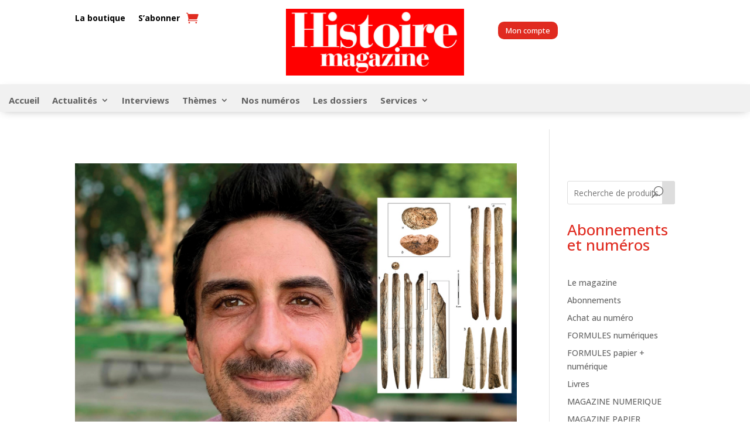

--- FILE ---
content_type: text/css
request_url: https://histoiremagazine.fr/wp-content/plugins/wp-product-gallery-lite/css/jquery.bxslider.css?ver=1.1.4
body_size: 1001
content:
/**
 * BxSlider v4.1.2 - Fully loaded, responsive content slider
 * http://bxslider.com
 *
 * Written by: Steven Wanderski, 2014
 * http://stevenwanderski.com
 * (while drinking Belgian ales and listening to jazz)
 *
 * CEO and founder of bxCreative, LTD
 * http://bxcreative.com
 */


/** RESET AND LAYOUT
===================================*/
.bx-wrapper img {
    max-width: 100%;
    display: inline-block;
}
.bx-wrapper {
    position: relative;
    margin: 0 auto 60px;
    padding: 0;
    *zoom: 1;
}



/** THEME
===================================*/

.bx-wrapper .bx-viewport {
    -moz-box-shadow: 0 0 5px #ccc;
    -webkit-box-shadow: 0 0 5px #ccc;
    /*box-shadow: 0 0 5px #ccc;
    border:  5px solid #fff;
    left: -5px;*/
    background: #fff;

    /*fix other elements on the page moving (on Chrome)*/
    -webkit-transform: translatez(0);
    -moz-transform: translatez(0);
    -ms-transform: translatez(0);
    -o-transform: translatez(0);
    transform: translatez(0);
}

.bx-wrapper .bx-pager,
.bx-wrapper .bx-controls-auto {
    position: absolute;
    bottom: -30px;
    width: 100%;
}

/* LOADER */

.bx-wrapper .bx-loading  {
    min-height: 50px;
    height: 100%;
    width: 100%;
    position: absolute;
    top: 0;
    left: 0;
    z-index: 2000;
}

.bx-wrapper .bx-pager {
    text-align: center;
    font-size: 0em;
    font-family: Arial;
    font-weight: bold;
    color: #666;
    padding-top: 20px;
}

.bx-wrapper .bx-pager .bx-pager-item,
.bx-wrapper .bx-controls-auto .bx-controls-auto-item {
    display: inline-block;
    *zoom: 1;
    *display: inline;
}

.bx-wrapper .bx-pager.bx-default-pager a {
    background: #666;
    text-indent: -9999px;
    display: block;
    width: 10px;
    height: 10px;
    margin: 0 5px;
    outline: 0;
    -moz-border-radius: 5px;
    -webkit-border-radius: 5px;
    border-radius: 5px;
}

.bx-wrapper .bx-pager.bx-default-pager a:hover,
.bx-wrapper .bx-pager.bx-default-pager a.active {
    background: #000;
}

/* DIRECTION CONTROLS (NEXT / PREV) */

.bx-wrapper .bx-prev {
    left: 10px;
}

.bx-wrapper .bx-next {
    right: 10px;
}

.bx-wrapper .bx-prev:hover {
    background-position: 0 0;
}

.bx-wrapper .bx-next:hover {
    background-position: -43px 0;
}

.bx-wrapper .bx-controls-direction a {
    position: absolute;
    top: 50%;
    margin-top: -16px;
    outline: 0;
    width: 32px;
    height: 32px;
    text-indent: -9999px;
    z-index: 9999;
}

.bx-wrapper .bx-controls-direction a.disabled {
    display: none;
}

/* AUTO CONTROLS (START / STOP) */

.bx-wrapper .bx-controls-auto {
    text-align: center;
}

.bx-wrapper .bx-controls-auto .bx-start {
    display: block;
    text-indent: -9999px;
    width: 10px;
    height: 11px;
    outline: 0;
    margin: 0 3px;
}

.bx-wrapper .bx-controls-auto .bx-start:hover,
.bx-wrapper .bx-controls-auto .bx-start.active {
    background-position: -86px 0;
}

.bx-wrapper .bx-controls-auto .bx-stop {
    display: block;
    text-indent: -9999px;
    width: 9px;
    height: 11px;
    outline: 0;
    margin: 0 3px;
}

.bx-wrapper .bx-controls-auto .bx-stop:hover,
.bx-wrapper .bx-controls-auto .bx-stop.active {
    background-position: -86px -33px;
}

/* PAGER WITH AUTO-CONTROLS HYBRID LAYOUT */

.bx-wrapper .bx-controls.bx-has-controls-auto.bx-has-pager .bx-pager {
    text-align: left;
    width: 80%;
}

.bx-wrapper .bx-controls.bx-has-controls-auto.bx-has-pager .bx-controls-auto {
    right: 0;
    width: 35px;
}

/* IMAGE CAPTIONS */

.bx-wrapper .bx-caption {
    position: absolute;
    bottom: 0;
    left: 0;
    background: #666\9;
    background: rgba(80, 80, 80, 0.75);
    width: 100%;
}

.bx-wrapper .bx-caption span {
    color: #fff;
    font-family: Arial;
    display: block;
    font-size: .85em;
    padding: 10px;
}


--- FILE ---
content_type: text/css
request_url: https://histoiremagazine.fr/wp-content/plugins/wp-product-gallery-lite/css/wppg-frontend.css?ver=1.1.4
body_size: 4549
content:
@import url('https://fonts.googleapis.com/css?family=Roboto+Slab:300,400,700|Montserrat:300,400,500,600,700|Lato:300,400,700,900|Oxygen:300,400,700|Oswald:400,500,600,700|Source+Sans+Pro:300,400,400i,600,700|Poppins:300,400,500,600,700|Cabin:400,500,600,700|Crimson+Text:400,600,700');
@import url('https://fonts.googleapis.com/css?family=Hind:400,500|Lato:400,700|Open+Sans:300,400,600,700,800|Raleway:400,500,600,700|Dosis:400,500,600|Rubik:400,500,700|Karla:400,700|Titillium+Web:400,600|Ubuntu:400,500,700|Roboto:400,500,700');
.wppg-main-product-wrapper,
.wppg-main-product-wrapper *,
*:before,*:after {
    -moz-box-sizing: border-box;
    -webkit-box-sizing: border-box;
    box-sizing: border-box;
}
.wppg-clearfix:before,
.wppg-clearfix:after {
    content: "";
    display: table;
    clear:both;
    flex-basis: 0;
    order: 1;
}
.wppg-hide-content{
    display: none;
}
.wppg-main-product-wrapper {
    line-height: 1.5;
}
.wppg-main-product-wrapper ins{
    background: none;
}
.entry-content .wppg-main-product-wrapper a {
    border-bottom:0;
}
.wppg-main-product-wrapper a {
    text-decoration: none;
    cursor: pointer;
    -moz-transition:all 350ms ease;
    -ms-transition:all 350ms ease;
    -webkit-transition:all 350ms ease;
    transition:all 350ms ease;
}
.wppg-main-product-wrapper .wppg-icon-hover-wrap a i,
.wppg-main-product-wrapper .wppg-wishlist-wrap a i{
    margin:0;
}
.wppg-main-product-wrapper .yith-wcwl-add-to-wishlist {
    margin-top: 0;
}
.wppg-main-product-wrapper .yith-wcwl-add-to-wishlist .ajax-loading {
    visibility: visible;
    position: absolute;
    top: 50%;
    left: 50%;
    margin: -8px 0 0 -8px;
}
.wppg-main-product-wrapper .wppg-image-hover-wrap .wppg-image img {
    display: block;
    margin:0 auto;
}
.wppg-main-product-wrapper .wppg-inner-wrap .wppg-price,
.wppg-main-product-wrapper .wppg-category-wrap {
    line-height: 1;
}
.wppg-main-product-wrapper .wppg-price span.price del{
    margin-right: 8px;
    text-decoration:line-through;
}
.wppg-main-product-wrapper .wppg-regular-price{
    margin-left: 8px;
    text-decoration:line-through;
}
.wppg-main-product-wrapper .wppg-buttons-collection {
    display: -moz-box;
    display:-webkit-box;
    display:-ms-flexbox;
    display:-webkit-flex;
    display:flex;
    justify-content: center;
}
.wppg-main-product-wrapper.woocommerce .wppg-button a.add_to_cart_button.loading {
    opacity: 0.7;
}
.wppg-hidden {
    visibility: hidden;
}
.wppg-edd-wrapper select {
    background-image: url(../images/icon-select.png);
    position: relative;
    display: inline-block;
    line-height: 24px;
    height: 2.8125rem;
    color: rgba(0,0,0,0.4);
    cursor: pointer;
    border: 1px solid #f8f8f8;
    -webkit-appearance: none;
    background-color: #FFF;
    background-position: right center;
    background-repeat: no-repeat;
    -moz-appearance: none;
    -ms-appearance: none;
    -o-appearance: none;
    -webkit-transition: all ease 0.3s;
       -moz-transition: all ease 0.3s;
        -ms-transition: all ease 0.3s;
         -o-transition: all ease 0.3s;
            transition: all ease 0.3s;
    width: 200px;
    padding: 0 1rem;
    border: solid 1px #ddd;
    font-size: 0.875rem;
    font-weight: 500;
    /*-webkit-appearance: none;*/
}
.wppg-edd-wrapper select option{
    font-size: 0.875rem;
    font-weight: 500;
}
/*===============================
        PRODUCT-COLUMN-CSS-STARTS
=================================*/
.wppg-main-product-wrapper.wppg-desktop-col-2 .wppg-inner-wrap,
.wppg-main-product-wrapper.wppg-tablet-col-2 .wppg-inner-wrap,
.wppg-main-product-wrapper.wppg-mobile-col-2 .wppg-inner-wrap,
.wppg-main-product-wrapper.wppg-desktop-col-3 .wppg-inner-wrap,
.wppg-main-product-wrapper.wppg-tablet-col-3 .wppg-inner-wrap,
.wppg-main-product-wrapper.wppg-desktop-col-4 .wppg-inner-wrap{
    float: left;
    margin-left: 3%;
    margin-bottom: 40px;
}
.wppg-main-product-wrapper .wppg-layout-grid-section,
.wppg-main-product-wrapper .wppg-layout-background-image-section  {
    margin-left: -3%;
}
.wppg-main-product-wrapper.wppg-desktop-col-1 .wppg-layout-grid-section,
.wppg-main-product-wrapper.wppg-tablet-col-1 .wppg-layout-grid-section,
.wppg-main-product-wrapper.wppg-mobile-col-1 .wppg-layout-grid-section,
.wppg-main-product-wrapper.wppg-desktop-col-1 .wppg-layout-background-image-section,
.wppg-main-product-wrapper.wppg-tablet-col-1 .wppg-layout-background-image-section,
.wppg-main-product-wrapper.wppg-mobile-col-1 .wppg-layout-background-image-section {
    margin-left: 0;
}
.wppg-main-product-wrapper.wppg-desktop-col-1 .wppg-inner-wrap + .wppg-inner-wrap,
.wppg-main-product-wrapper.wppg-tablet-col-1 .wppg-inner-wrap + .wppg-inner-wrap,
.wppg-main-product-wrapper.wppg-mobile-col-1 .wppg-inner-wrap + .wppg-inner-wrap{
    margin-top: 40px;
}
.wppg-main-product-wrapper.wppg-desktop-col-2 .wppg-inner-wrap,
.wppg-main-product-wrapper.wppg-tablet-col-2 .wppg-inner-wrap,
.wppg-main-product-wrapper.wppg-mobile-col-2 .wppg-inner-wrap{
    width:47%;
}
.wppg-main-product-wrapper.wppg-desktop-col-3 .wppg-inner-wrap,
.wppg-main-product-wrapper.wppg-tablet-col-3 .wppg-inner-wrap {
    width:30.33%;
}
.wppg-main-product-wrapper.wppg-desktop-col-4 .wppg-inner-wrap {
    width: 22%;
}
.wppg-main-product-wrapper.wppg-desktop-col-2 .wppg-inner-wrap:nth-of-type(2n+1),
.wppg-main-product-wrapper.wppg-tablet-col-2 .wppg-inner-wrap:nth-of-type(2n+1),
.wppg-main-product-wrapper.wppg-mobile-col-2 .wppg-inner-wrap:nth-of-type(2n+1),
.wppg-main-product-wrapper.wppg-desktop-col-3 .wppg-inner-wrap:nth-of-type(3n+1),
.wppg-main-product-wrapper.wppg-tablet-col-3 .wppg-inner-wrap:nth-of-type(3n+1),
.wppg-main-product-wrapper.wppg-desktop-col-4 .wppg-inner-wrap:nth-of-type(4n+1){
    clear: left;
}
.wppg-main-product-wrapper .wppg-image-hover-wrap {
    position: relative;
    overflow: hidden;
}
/*===============================
        PRODUCT-COLUMN-CSS-ENDS
=================================*/
/*=============================
        GRID-LAYOUT-CSS-STARTS
===============================*/
/*GRID-TEMPLATE-1*/
.wppg-main-product-wrapper.wppg-grid-template-1 .wppg-inner-wrap,
.wppg-main-product-wrapper.wppg-car-template-1 .wppg-inner-wrap {
    border:1px solid #eeeeee;
    padding: 30px;
    font-family: 'Lato', sans-serif;
    font-size: 16px;
    font-weight: 400;
    color: #999999;
    text-align: left;
}
.wppg-main-product-wrapper.wppg-grid-template-1 .wppg-inner-wrap-contain .wppg-category-wrap a,
.wppg-main-product-wrapper.wppg-car-template-1 .wppg-inner-wrap-contain .wppg-category-wrap a{
    display: inline-block;
    font-size: 13px;
    color: #999999;
    text-transform: uppercase;
    margin:0 5px;
    letter-spacing: 0.5px;
}
.wppg-main-product-wrapper.wppg-grid-template-1 .wppg-inner-wrap-contain .wppg-category-wrap,
.wppg-main-product-wrapper.wppg-car-template-1 .wppg-inner-wrap-contain .wppg-category-wrap {
    margin-bottom: 5px;
}
.wppg-main-product-wrapper.wppg-grid-template-1 .wppg-inner-wrap-contain .wppg-title a,
.wppg-main-product-wrapper.wppg-grid-template-2 .wppg-inner-wrap-contain .wppg-title a,
.wppg-main-product-wrapper.wppg-car-template-1 .wppg-inner-wrap-contain .wppg-title a{
    font-weight: 700;
    font-size: 18px;
    color:#000000;
    text-transform: uppercase;
}
.wppg-main-product-wrapper.wppg-grid-template-1 .wppg-inner-wrap-contain .wppg-category-wrap a:hover,
.wppg-main-product-wrapper.wppg-grid-template-1 .wppg-inner-wrap-contain .wppg-title a:hover,
.wppg-main-product-wrapper.wppg-car-template-1 .wppg-inner-wrap-contain .wppg-category-wrap a:hover,
.wppg-main-product-wrapper.wppg-car-template-1 .wppg-inner-wrap-contain .wppg-title a:hover {
    color:#ff6f13;
}
.wppg-main-product-wrapper.wppg-grid-template-1 .wppg-inner-wrap-contain .wppg-category-wrap,
.wppg-main-product-wrapper.wppg-grid-template-1 .wppg-inner-wrap-contain .wppg-title,
.wppg-main-product-wrapper.wppg-grid-template-1 .wppg-inner-wrap-contain .wppg-buttons-collection,
.wppg-main-product-wrapper.wppg-car-template-1 .wppg-inner-wrap-contain .wppg-category-wrap,
.wppg-main-product-wrapper.wppg-car-template-1 .wppg-inner-wrap-contain .wppg-title,
.wppg-main-product-wrapper.wppg-car-template-1 .wppg-inner-wrap-contain .wppg-buttons-collection{
    text-align: center;
}
.wppg-main-product-wrapper.wppg-grid-template-1 .wppg-inner-wrap-contain .wppg-title,
.wppg-main-product-wrapper.wppg-car-template-1 .wppg-inner-wrap-contain .wppg-title{
    margin-bottom: 15px;
    position: relative;
}
.wppg-main-product-wrapper.wppg-grid-template-1 .wppg-inner-wrap-contain .wppg-content,
.wppg-main-product-wrapper.wppg-grid-template-1 .wppg-inner-wrap-contain .wppg-price,
.wppg-main-product-wrapper.wppg-grid-template-1 .wppg-inner-wrap-contain .wppg-image-hover-wrap,
.wppg-main-product-wrapper.wppg-car-template-1 .wppg-inner-wrap-contain .wppg-content,
.wppg-main-product-wrapper.wppg-car-template-1 .wppg-inner-wrap-contain .wppg-price,
.wppg-main-product-wrapper.wppg-car-template-1 .wppg-inner-wrap-contain .wppg-image-hover-wrap {
    margin-bottom: 15px;
}
.wppg-main-product-wrapper.wppg-grid-template-1 .wppg-inner-wrap-contain .wppg-price,
.wppg-main-product-wrapper.wppg-car-template-1 .wppg-inner-wrap-contain .wppg-price {
    font-size: 22px;
    font-weight: 700;
    color: #000000;
}
.wppg-main-product-wrapper.wppg-grid-template-1 .wppg-inner-wrap-contain .wppg-price span.price del,
.wppg-main-product-wrapper.wppg-car-template-1 .wppg-inner-wrap-contain .wppg-price span.price del,
.wppg-main-product-wrapper.wppg-grid-template-1 .wppg-inner-wrap-contain .wppg-price .wppg-regular-price,
.wppg-main-product-wrapper.wppg-car-template-1 .wppg-inner-wrap-contain .wppg-price .wppg-regular-price{
    font-size: 17px;
    font-weight: 400;
    color:#999999;
}
.wppg-main-product-wrapper.wppg-grid-template-1 .wppg-inner-wrap-contain .wppg-buttons-collection,
.wppg-main-product-wrapper.wppg-car-template-1 .wppg-inner-wrap-contain .wppg-buttons-collection {
    justify-content: flex-start;
}
.wppg-main-product-wrapper.wppg-grid-template-1 .wppg-inner-wrap-contain .wppg-button,
.wppg-main-product-wrapper.wppg-grid-template-2 .wppg-inner-wrap-contain .wppg-button,
.wppg-main-product-wrapper.wppg-car-template-1 .wppg-inner-wrap-contain .wppg-button {
    float: left;
    width: 48%;
}
.wppg-main-product-wrapper.wppg-grid-template-1 .wppg-inner-wrap-contain .wppg-button + .wppg-button,
.wppg-main-product-wrapper.wppg-grid-template-2 .wppg-inner-wrap-contain .wppg-button + .wppg-button,
.wppg-main-product-wrapper.wppg-car-template-1 .wppg-inner-wrap-contain .wppg-button + .wppg-button {
    margin-left: 4%;
}
.wppg-main-product-wrapper.wppg-grid-template-1 .wppg-inner-wrap-contain .wppg-button a,
.wppg-main-product-wrapper.wppg-car-template-1 .wppg-inner-wrap-contain .wppg-button a{
    display: block;
    padding:15px;
    line-height: 1;
    background-color: #ff6f13;
    color: #ffffff;
    font-size: 13px;
    font-weight: 700;
    letter-spacing: 0.5px;
    border-radius: 0;
    text-transform: uppercase;
}
.wppg-main-product-wrapper.wppg-grid-template-1 .wppg-inner-wrap-contain .wppg-button a:hover,
.wppg-main-product-wrapper.wppg-car-template-1 .wppg-inner-wrap-contain .wppg-button a:hover {
    background-color:#ebebeb;
    color: #000000;
}
.wppg-main-product-wrapper.wppg-grid-template-1 .wppg-inner-wrap-contain .wppg-share-wrap,
.wppg-main-product-wrapper.wppg-car-template-1 .wppg-inner-wrap-contain .wppg-share-wrap {
    margin-top: 15px;
}
.wppg-main-product-wrapper.wppg-grid-template-1 .wppg-inner-wrap-contain .wppg-share-wrap-contain a,
.wppg-main-product-wrapper.wppg-car-template-1 .wppg-inner-wrap-contain .wppg-share-wrap-contain a {
    display: inline-block;
    font-size: 18px;
    width: 32px;
    height: 32px;
    line-height: 32px;
    background-color: #ebebeb;
    color: #000000;
    border-radius: 50%;
    text-align: center;
    margin: 5px 7px 5px 0;
}
.wppg-main-product-wrapper.wppg-grid-template-1 .wppg-inner-wrap-contain .wppg-share-wrap-contain a:last-child,
.wppg-main-product-wrapper.wppg-car-template-1 .wppg-inner-wrap-contain .wppg-share-wrap-contain a:last-child {
    margin-right: 0;
}
.wppg-main-product-wrapper.wppg-grid-template-1 .wppg-inner-wrap-contain .wppg-share-wrap-contain a:hover,
.wppg-main-product-wrapper.wppg-car-template-1 .wppg-inner-wrap-contain .wppg-share-wrap-contain a:hover {
    background-color: #ff6f13;
    color: #ffffff;
}
.wppg-main-product-wrapper.wppg-grid-template-1 .wppg-image-hover-wrap .wppg-top-hover-wrap,
.wppg-main-product-wrapper.wppg-car-template-1 .wppg-image-hover-wrap .wppg-top-hover-wrap {
    position: absolute;
    top: 50%;
    -webkit-transform: translateY(-50%);
       -moz-transform: translateY(-50%);
        -ms-transform: translateY(-50%);
         -o-transform: translateY(-50%);
            transform: translateY(-50%);
    right:0;
    left: 0;
    margin:0 auto;
    text-align: center;
}
.wppg-main-product-wrapper.wppg-grid-template-1 .wppg-image-hover-wrap .wppg-top-hover-wrap .wppg-icon-hover-wrap,
.wppg-main-product-wrapper.wppg-car-template-1 .wppg-image-hover-wrap .wppg-top-hover-wrap .wppg-icon-hover-wrap{
    display: inline-block;
    vertical-align: top;
    margin:0 5px;
    opacity: 0;
    visibility: hidden;
    -moz-transform: translateY(20px);
    -ms-transform: translateY(20px);
    -webkit-transform: translateY(20px);
    transform: translateY(20px);
    -moz-transition:all 400ms ease-in-out;
    -ms-transition:all 400ms ease-in-out;
    -webkit-transition:all 400ms ease-in-out;
    transition:all 400ms ease-in-out;
}
.wppg-main-product-wrapper.wppg-grid-template-1 .wppg-image-hover-wrap .wppg-top-hover-wrap .wppg-wishlist-wrap,
.wppg-main-product-wrapper.wppg-car-template-1 .wppg-image-hover-wrap .wppg-top-hover-wrap .wppg-wishlist-wrap {
    -moz-transition-delay: 200ms;
    -ms-transition-delay: 200ms;
    -webkit-transition-delay: 200ms;
    transition-delay: 200ms;
}
.wppg-main-product-wrapper.wppg-grid-template-1 .wppg-inner-wrap:hover .wppg-icon-hover-wrap,
.wppg-main-product-wrapper.wppg-car-template-1 .wppg-inner-wrap:hover .wppg-icon-hover-wrap{
    -moz-transform: translateY(0px);
    -ms-transform: translateY(0px);
    -webkit-transform: translateY(0px);
    transform: translateY(0px);
    opacity: 1;
    visibility: visible;
}
.wppg-main-product-wrapper.wppg-grid-template-1 .wppg-image-hover-wrap .wppg-top-hover-wrap .wppg-icon-hover-wrap a,
.wppg-main-product-wrapper.wppg-car-template-1 .wppg-image-hover-wrap .wppg-top-hover-wrap .wppg-icon-hover-wrap a{
    width: 44px;
    height: 44px;
    line-height: 44px;
    border-radius: 50%;
    text-align: center;
    font-size: 16px;
    color:#000000;
    background-color: #ffffff;
    display: inline-block;
    -moz-box-shadow: 0 0 5px rgba(176,176,176,0.75);
    -ms-box-shadow: 0 0 5px rgba(176,176,176,0.75);
    -webkit-box-shadow: 0 0 5px rgba(176,176,176,0.75);
    box-shadow: 0 0 5px rgba(176,176,176,0.75);
    position: relative;
}
.wppg-main-product-wrapper.wppg-grid-template-1 .wppg-image-hover-wrap .wppg-top-hover-wrap .wppg-icon-hover-wrap a:hover,
.wppg-main-product-wrapper.wppg-car-template-1 .wppg-image-hover-wrap .wppg-top-hover-wrap .wppg-icon-hover-wrap a:hover{
    color: #ff6f13;
}
.wppg-main-product-wrapper.wppg-grid-template-1 .wppg-image-hover-wrap .wppg-top-hover-wrap .button-tooltip,
.wppg-main-product-wrapper.wppg-car-template-1 .wppg-image-hover-wrap .wppg-top-hover-wrap .button-tooltip {
    opacity: 0;
    visibility: hidden;
    position: absolute;
    bottom: 100%;
    left: 50%;
    min-width: 120px;
    margin: 0 auto;
    background: #fff;
    -webkit-box-shadow: 0px 0px 5px 0px rgba(0,0,0,0.2);
    -moz-box-shadow: 0px 0px 5px 0px rgba(0,0,0,0.2);
    box-shadow: 0px 0px 5px 0px rgba(0,0,0,0.2);
    color: #000000;
    display: block;
    line-height: 1.2;
    -moz-transform: translateX(-50%);
    -ms-transform: translateX(-50%);
    -webkit-transform: translateX(-50%);
    transform: translateX(-50%);
    margin-bottom: 10px;
    padding: 8px;
    font-size: 14px;
    -moz-transition:all 350ms ease-in-out;
    -ms-transition:all 350ms ease-in-out;
    -webkit-transition:all 350ms ease-in-out;
    transition:all 350ms ease-in-out;
}
.wppg-main-product-wrapper.wppg-grid-template-1 .wppg-image-hover-wrap .wppg-top-hover-wrap .button-tooltip:before,
.wppg-main-product-wrapper.wppg-car-template-1 .wppg-image-hover-wrap .wppg-top-hover-wrap .button-tooltip:before {
    content: '';
    position: absolute;
    width: 0;
    height: 0;
    border-style: solid;
    border-width: 7px;
    border-color: #ffffff transparent transparent;
    bottom: -14px;
    left: 50%;
    margin-left: -7px;
}
.wppg-main-product-wrapper.wppg-grid-template-1 .wppg-top-hover-wrap .wppg-icon-hover-wrap a:hover .button-tooltip,
.wppg-main-product-wrapper.wppg-car-template-1 .wppg-top-hover-wrap .wppg-icon-hover-wrap a:hover .button-tooltip {
    opacity:1;
    visibility: visible;
}
/**/
/*GRID-TEMPLATE-2*/
.wppg-main-product-wrapper.wppg-grid-template-2 .wppg-inner-wrap {
    padding: 20px;
    font-family: 'Oxygen', sans-serif;
    font-size: 14px;
    font-weight: 400;
    color: #999999;
    text-align: center;
    margin-bottom: 0;
    position: relative;
    z-index: 8;
    border:1px solid transparent;
    -moz-transition:all 300ms ease-in-out;
    -ms-transition:all 300ms ease-in-out;
    -webkit-transition:all 300ms ease-in-out;
    transition:all 300ms ease-in-out;
}
.wppg-main-product-wrapper.wppg-grid-template-2 .wppg-inner-wrap-contain .wppg-category-wrap a{
    display: inline-block;
    font-size: 13px;
    color: #a9a9a9;
    text-transform: capitalize;
    margin:0 5px;
    letter-spacing: 0.5px;
}
.wppg-main-product-wrapper.wppg-grid-template-2 .wppg-inner-wrap-contain .wppg-category-wrap {
    margin-bottom: 3px;
}
.wppg-main-product-wrapper.wppg-grid-template-2 .wppg-inner-wrap-contain .wppg-title a{
    color:#363f4d;
}
.wppg-main-product-wrapper.wppg-grid-template-2 .wppg-inner-wrap-contain .wppg-category-wrap a:hover,
.wppg-main-product-wrapper.wppg-grid-template-2 .wppg-inner-wrap-contain .wppg-title a:hover {
    color:#ff7d62;
}
.wppg-main-product-wrapper.wppg-grid-template-2 .wppg-inner-wrap-contain .wppg-title,
.wppg-main-product-wrapper.wppg-grid-template-2 .wppg-inner-wrap-contain .wppg-image-hover-wrap,
.wppg-main-product-wrapper.wppg-grid-template-2 .wppg-inner-wrap-contain .wppg-content{
    margin-bottom: 10px;
}
.wppg-main-product-wrapper.wppg-grid-template-2 .wppg-inner-wrap-contain .wppg-price,
.wppg-main-product-wrapper.wppg-frame-template-1 .wppg-inner-wrap-contain .wppg-price {
    margin-bottom: 20px;
}
.wppg-main-product-wrapper.wppg-grid-template-2 .wppg-inner-wrap-contain .wppg-price {
    font-size: 18px;
    font-weight: 700;
    color: #363f4d;
}
.wppg-main-product-wrapper.wppg-grid-template-2 .wppg-inner-wrap-contain .wppg-price span.price del,
.wppg-main-product-wrapper.wppg-grid-template-2 .wppg-inner-wrap-contain .wppg-price .wppg-regular-price,
.wppg-main-product-wrapper.wppg-grid-template-3 .wppg-inner-wrap-contain .wppg-price .wppg-regular-price{
    color: #999999;
    margin-right: 10px;
    font-weight: 400;
    font-size: 16px;
}
.wppg-main-product-wrapper.wppg-grid-template-2 .wppg-inner-wrap-contain .wppg-button a{
    display: block;
    padding:12px 15px;
    line-height: 1;
    background-color: #ebebeb;
    color: #333c4a;
    font-size: 16px;
    font-weight: 400;
    font-family: 'Lato', sans-serif;
    letter-spacing: 0.5px;
    text-transform: capitalize;
    border-radius: 5px;
}
.wppg-main-product-wrapper.wppg-grid-template-2 .wppg-inner-wrap-contain .wppg-button a:hover {
    background-color:#ff7d62;
    color: #ffffff;
}
.wppg-main-product-wrapper.wppg-grid-template-2 .wppg-inner-wrap .wppg-inner-wrap-contain .wppg-top-wrap,
.wppg-main-product-wrapper.wppg-grid-template-2 .wppg-inner-wrap .wppg-inner-wrap-contain .wppg-details-wrap {
    position: relative;
}
.wppg-main-product-wrapper.wppg-grid-template-2 .wppg-inner-wrap:before {
    content: '';
    position: absolute;
    top:0px;
    left: 0;
    right: 0;
    bottom: 0;
    visibility: hidden;
    opacity: 0;
    z-index: 9;
    background: #ffffff;
    transform: scale(0.98);
    margin-bottom: -60px;
    -moz-box-shadow: 0 0 20px rgba(100,100,100,0.2);
    -ms-box-shadow: 0 0 20px rgba(100,100,100,0.2);
    -webkit-box-shadow: 0 0 20px rgba(100,100,100,0.2);
    box-shadow: 0 0 20px rgba(100,100,100,0.2);
    border:1px solid #eeeeee;
    -moz-transition:all 300ms ease-in-out;
    -ms-transition:all 300ms ease-in-out;
    -webkit-transition:all 300ms ease-in-out;
    transition:all 300ms ease-in-out;
}
.wppg-main-product-wrapper.wppg-grid-template-2 .wppg-inner-wrap .wppg-inner-wrap-contain{
    position: relative;
    z-index: 11;
}
.wppg-main-product-wrapper.wppg-grid-template-2 .wppg-inner-wrap-contain .wppg-share-wrap {
    position: absolute;
    top: 100%;
    left: 0;
    width: 100%;
    visibility: hidden;
    opacity: 0;
    margin-top: 30px;
    -moz-transform: translateY(-35px);
    -webkit-transform: translateY(-35px);
    -ms-transform: translateY(-35px);
    transform: translateY(-35px);
    -moz-transition:all 500ms ease-in-out;
    -ms-transition:all 500ms ease-in-out;
    -webkit-transition:all 500ms ease-in-out;
    transition:all 500ms ease-in-out;
}
.wppg-main-product-wrapper.wppg-grid-template-2 .wppg-inner-wrap-contain .wppg-share-wrap-contain a {
    display: inline-block;
    font-size: 16px;
    width: 40px;
    height: 40px;
    line-height: 38px;
    background-color:transparent;
    color: #b8b8b8;
    border:1px solid #b8b8b8;
    border-radius: 50%;
    text-align: center;
    margin: 5px 12.5px 5px 0;
    -moz-transition:all 300ms ease-in-out;
    -ms-transition:all 300ms ease-in-out;
    -webkit-transition:all 300ms ease-in-out;
    transition:all 300ms ease-in-out;
}
.wppg-main-product-wrapper.wppg-grid-template-2 .wppg-inner-wrap-contain .wppg-share-wrap-contain a:hover{
    background-color: #ff7d62;
    border-color: #ff7d62;
    color: #ffffff;
}
.wppg-main-product-wrapper.wppg-grid-template-2 .wppg-inner-wrap:hover:before {
    visibility: visible;
    opacity: 1;
    -moz-transform: scale(1);
    -ms-transform: scale(1);
    -webkit-transform: scale(1);
    transform: scale(1);
}
.wppg-main-product-wrapper.wppg-grid-template-2 .wppg-inner-wrap:hover .wppg-inner-wrap-contain{
    position: relative;
    z-index: 100;
}
.wppg-main-product-wrapper.wppg-grid-template-2 .wppg-inner-wrap:hover .wppg-inner-wrap-contain .wppg-share-wrap {
    visibility: visible;
    opacity: 1;
    -moz-transform: translateY(-15px);
    -webkit-transform: translateY(-15px);
    -ms-transform: translateY(-15px);
    transform: translateY(-15px);
}
.wppg-main-product-wrapper.wppg-grid-template-2 .wppg-inner-wrap:hover {
    z-index: 99;
}
.wppg-main-product-wrapper.wppg-grid-template-2 .wppg-image-hover-wrap .wppg-top-hover-wrap {
    position: absolute;
    top: 10px;
    right:5px;
}
.wppg-main-product-wrapper.wppg-grid-template-2 .wppg-image-hover-wrap .wppg-icon-hover-wrap{
    margin:5px 0;
    opacity: 0;
    visibility: hidden;
    -moz-transform: translateX(20px);
    -ms-transform: translateX(20px);
    -webkit-transform: translateX(20px);
    transform: translateX(20px);
    -moz-transition:all 400ms ease-in-out;
    -ms-transition:all 400ms ease-in-out;
    -webkit-transition:all 400ms ease-in-out;
    transition:all 400ms ease-in-out;
}
.wppg-main-product-wrapper.wppg-grid-template-2 .wppg-image-hover-wrap .wppg-lightbox-wrap {
    -moz-transition-delay: 200ms;
    -ms-transition-delay: 200ms;
    -webkit-transition-delay: 200ms;
    transition-delay: 200ms;
}
.wppg-main-product-wrapper.wppg-grid-template-2 .wppg-inner-wrap:hover .wppg-icon-hover-wrap {
    -moz-transform: translateX(0);
    -ms-transform: translateX(0);
    -webkit-transform: translateX(0);
    transform: translateX(0);
    opacity: 1;
    visibility: visible;
}
.wppg-main-product-wrapper.wppg-grid-template-2 .wppg-image-hover-wrap .wppg-icon-hover-wrap a{
    width: 48px;
    height: 48px;
    line-height: 44px;
    border-radius: 50%;
    text-align: center;
    font-size: 16px;
    color:#b8b8b8;
    background-color: #ffffff;
    border:1px solid #b8b8b8;
    display: inline-block;
    position: relative;
}
.wppg-main-product-wrapper.wppg-grid-template-2 .wppg-image-hover-wrap .wppg-top-hover-wrap .button-tooltip {
    opacity: 0;
    visibility: hidden;
    position: absolute;
    top: 0;
    right: 100%;
    margin-right:10px;
    color: #363f4d;
    display: block;
    white-space: nowrap;
    font-size: 14px;
    -moz-transition:all 350ms ease-in-out;
    -ms-transition:all 350ms ease-in-out;
    -webkit-transition:all 350ms ease-in-out;
    transition:all 350ms ease-in-out;
}
.wppg-main-product-wrapper.wppg-grid-template-2 .wppg-top-hover-wrap .wppg-lightbox-wrap a:hover .button-tooltip,
.wppg-main-product-wrapper.wppg-grid-template-2 .wppg-top-hover-wrap .wppg-wishlist-wrap a:hover .button-tooltip {
    opacity:1;
    visibility: visible;
}


/*templates-loader-css-start*/
.wppg-main-product-wrapper .wppg-button a.add_to_cart_button.loading:after {
    top:50%;
    margin-top: -8px;
    right: 10px;
}

/*templates-loader-css-ends*/
/**/
/*=============================
        GRID-LAYOUT-CSS-ENDS
===============================*/
/*=============================m
        CAROUSAL-LAYOUT-CSS-STARTS
===============================*/
.wppg-main-product-wrapper .bx-wrapper .bx-viewport {
    -moz-box-shadow: none;
    -webkit-box-shadow: none;
    box-shadow: none;
}
.wppg-main-product-wrapper .bx-wrapper .bx-controls-direction a,
.wppg-display-popup .bx-wrapper .bx-controls-direction a {
    text-indent: 0;
    line-height: 40px;
    font-size: 28px;
    height: 42px;
    width: 42px;
    text-align:center;
}
.wppg-main-product-wrapper .bx-wrapper .bx-controls-direction {
    opacity: 0;
    visibility: hidden;
    -moz-transition:all 350ms ease-in-out;
    -webkit-transition:all 350ms ease-in-out;
    transition:all 350ms ease-in-out;
}
.wppg-main-product-wrapper .bx-wrapper:hover .bx-controls-direction {
    opacity: 1;
    visibility: visible;
}
/*carousal-template-1*/
.wppg-main-product-wrapper.wppg-car-template-1 .bx-wrapper .bx-controls-direction a {
    background-color: #ebebeb;
    color: #000000;
}
.wppg-main-product-wrapper.wppg-car-template-1 .bx-wrapper .bx-controls-direction a:hover {
    background-color: #ff6f13;
    color: #ffffff;
}
.wppg-main-product-wrapper.wppg-car-template-1 .bx-wrapper .bx-pager.bx-default-pager a {
    background-color: #ebebeb;
}
.wppg-main-product-wrapper.wppg-car-template-1 .bx-wrapper .bx-pager.bx-default-pager a:hover,
.wppg-main-product-wrapper.wppg-car-template-1 .bx-wrapper .bx-pager.bx-default-pager a.active {
    background-color: #ff6f13;
}

/**/
/*=============================
        CAROUSAL-LAYOUT-CSS-ENDS
===============================*/
/*=============================
        LIST-LAYOUT-CSS-STARTS
===============================*/
.wppg-main-product-wrapper.wppg-left-image .wppg-inner-wrap-contain .wppg-image-hover-wrap,
.wppg-main-product-wrapper .wppg-inner-wrap .wppg-inner-wrap-contain .wppg-detail-side-wrap{
    float: left;
}
.wppg-main-product-wrapper.wppg-right-image .wppg-inner-wrap-contain .wppg-image-hover-wrap{
    float: right;
}
.wppg-main-product-wrapper.wppg-list .wppg-inner-wrap .wppg-inner-wrap-contain .wppg-buttons-collection {
    justify-content: flex-start;
}
/*list-template-1*/
.wppg-main-product-wrapper.wppg-list-template-1 .wppg-inner-wrap {
    font-family: 'Poppins', sans-serif;
    font-size: 14px;
    font-weight: 400;
    color: #777777;
    text-align: left;
}
.wppg-main-product-wrapper.wppg-list-template-1 .wppg-inner-wrap-contain .wppg-image-hover-wrap{
    width: 40%;
    padding:20px;
    border:1px solid #f4f4f4;
}
.wppg-main-product-wrapper.wppg-list-template-1 .wppg-detail-side-wrap{
    width: 60%;
}
.wppg-main-product-wrapper.wppg-list-template-1.wppg-left-image .wppg-detail-side-wrap {
    padding-left: 30px;
}
.wppg-main-product-wrapper.wppg-list-template-1.wppg-right-image .wppg-detail-side-wrap{
    padding-right: 30px;
}
.wppg-main-product-wrapper.wppg-list-template-1 .wppg-inner-wrap + .wppg-inner-wrap {
    margin-top:40px;
}
.wppg-main-product-wrapper.wppg-list-template-1 .wppg-inner-wrap-contain .wppg-category-wrap {
    margin-bottom: 5px;
}
.wppg-main-product-wrapper.wppg-list-template-1 .wppg-inner-wrap-contain .wppg-category-wrap a{
    display: inline-block;
    padding: 0px 10px;
    background-color: #fa734d;
    color: #ffffff;
    text-transform: capitalize;
    font-size: 12px;
    border-radius: 15px;
    margin:3px 5px 3px 0;
    height: 23px;
    line-height: 21px;
}
.wppg-main-product-wrapper.wppg-list-template-1 .wppg-inner-wrap-contain .wppg-title {
    padding-bottom: 5px;
    margin-bottom: 20px;
    position: relative;
}
.wppg-main-product-wrapper.wppg-list-template-1 .wppg-inner-wrap-contain .wppg-title:after {
    content: '';
    position: absolute;
    width: 40px;
    height: 2px;
    background-color: #f2f2f2;
    bottom: 0;
    left: 0
}
.wppg-main-product-wrapper.wppg-list-template-1 .wppg-inner-wrap-contain .wppg-title a {
    font-family: 'Crimson Text', serif;
    font-size: 28px;
    font-weight: 600;
    color: #333333;
    text-transform: capitalize;
}
.wppg-main-product-wrapper.wppg-list-template-1 .wppg-inner-wrap-contain .wppg-price {
    margin-bottom: 20px;
    line-height: 1;
    font-size: 26px;
    color:#8eb359;
}
.wppg-main-product-wrapper.wppg-list-template-1 .wppg-inner-wrap-contain .wppg-price span.price del,
.wppg-main-product-wrapper.wppg-list-template-1 .wppg-inner-wrap-contain .wppg-price .wppg-regular-price{
    color: #777777;
    font-size: 20px;
}
.wppg-main-product-wrapper.wppg-list-template-1 .wppg-inner-wrap-contain .wppg-content {
    margin-bottom: 30px;
    padding-bottom: 25px;
    border-bottom: 1px solid #f2f2f2;
}
.wppg-main-product-wrapper.wppg-list-template-1 .wppg-inner-wrap-contain .wppg-button a {
    display: inline-block;
    background-color:#8eb359;
    color: #ffffff;
    font-weight: 400;
    font-size: 14px;
    text-transform: uppercase;
    padding:13px 30px;
    border-radius: 30px;
    line-height: 1;
}
.wppg-main-product-wrapper.wppg-list-template-1 .wppg-inner-wrap-contain .wppg-button + .wppg-button,
.wppg-main-product-wrapper.wppg-list-template-1 .wppg-inner-wrap-contain .wppg-icon-hover-wrap + .wppg-icon-hover-wrap{
    margin-left: 10px;
}
.wppg-main-product-wrapper.wppg-list-template-1 .wppg-inner-wrap-contain .wppg-buttons-collection,
.wppg-main-product-wrapper.wppg-list-template-1 .wppg-inner-wrap-contain .wppg-bottom-wrap {
    margin-bottom: 25px;
}
.wppg-main-product-wrapper.wppg-list-template-1 .wppg-icon-hover-wrap {
    display: inline-block;
}
.wppg-main-product-wrapper.wppg-list-template-1 .wppg-icon-hover-wrap a{
    display: inline-block;
    width: 40px;
    height: 40px;
    line-height: 40px;
    background-color: #ffffff;
    border:1px solid #f2f2f2;
    text-align: center;
    border-radius: 50%;
    color: #8eb359;
    position: relative;
}
.wppg-main-product-wrapper.wppg-list-template-1 .wppg-icon-hover-wrap .button-tooltip {
    position: absolute;
    top: 100%;
    left: 50%;
    -webkit-transform: translateX(-50%) translateY(20px);
       -moz-transform: translateX(-50%) translateY(20px);
        -ms-transform: translateX(-50%) translateY(20px);
         -o-transform: translateX(-50%) translateY(20px);
            transform: translateX(-50%) translateY(20px);
    margin-top: 5px;
    line-height: 1;
    white-space: nowrap;
    color: #FFF;
    padding: 8px 10px;
    background: #8eb359;
    -webkit-box-shadow: 0px 0px 8px 0px rgba(0,0,0,0.1);
    -moz-box-shadow: 0px 0px 8px 0px rgba(0,0,0,0.1);
    box-shadow: 0px 0px 8px 0px rgba(0,0,0,0.1);
    opacity: 0;
    visibility:hidden;
    font-size: 12px;
    font-weight: 300;
    -webkit-border-radius: 3px;
            border-radius: 3px;
    -webkit-transition: opacity 0.2s ease-in-out,visibility 0.2s ease-in-out,-webkit-transform 0.3s cubic-bezier(0.71, 1.7, 0.77, 1.24);
    -moz-transition: opacity 0.2s ease-in-out,visibility 0.2s ease-in-out,-moz-transform 0.3s cubic-bezier(0.71, 1.7, 0.77, 1.24);
    transition: opacity 0.2s ease-in-out,visibility 0.2s ease-in-out,transform 0.3s cubic-bezier(0.71, 1.7, 0.77, 1.24);
}
.wppg-main-product-wrapper.wppg-list-template-1 .wppg-icon-hover-wrap .button-tooltip:after{
    content: "";
    position: absolute;
    left: 50%;
    -webkit-transform: translateX(-50%);
       -moz-transform: translateX(-50%);
        -ms-transform: translateX(-50%);
         -o-transform: translateX(-50%);
            transform: translateX(-50%);
    top: -7px;
    border-style: solid;
    border-width: 0 7px 7px 7px;
    border-color: transparent transparent #8eb359 transparent;
}
.wppg-main-product-wrapper.wppg-list-template-1 .wppg-icon-hover-wrap a:hover .button-tooltip {
    opacity: 1;
    visibility: visible;
    -webkit-transform: translateX(-50%) translateY(5px);
       -moz-transform: translateX(-50%) translateY(5px);
        -ms-transform: translateX(-50%) translateY(5px);
         -o-transform: translateX(-50%) translateY(5px);
            transform: translateX(-50%) translateY(5px);
}
.wppg-main-product-wrapper.wppg-list-template-1 .wppg-inner-wrap-contain .wppg-share-wrap a {
    display: inline-block;
    width: 32px;
    height: 32px;
    line-height: 32px;
    text-align: center;
    border-radius: 50%;
    background-color: #777777;
    color: #ffffff;
    margin:3px 5px 3px 0;
}
.wppg-main-product-wrapper.wppg-list-template-1 .wppg-inner-wrap-contain .wppg-share-wrap a:hover,
.wppg-main-product-wrapper.wppg-list-template-1 .wppg-icon-hover-wrap a:hover,
.wppg-main-product-wrapper.wppg-list-template-1 .wppg-inner-wrap-contain .wppg-category-wrap a:hover {
    background-color: #8eb359;
    color:#ffffff;
    border-color: #8eb359;
}
.wppg-main-product-wrapper.wppg-list-template-1 .wppg-inner-wrap-contain .wppg-title a:hover {
    color: #8eb359;
}
.wppg-main-product-wrapper.wppg-list-template-1 .wppg-inner-wrap-contain .wppg-button a:hover {
    background-color: #777777;
}

.wppg-main-product-wrapper.wppg-list-template-1 .wppg-inner-wrap-contain .wppg-price span.price del,
.wppg-main-product-wrapper.wppg-list-template-1 .wppg-inner-wrap-contain .wppg-price .wppg-regular-price{
    font-size: 24px;
    color: #7c7c7c;
    font-weight: 400;
}

.wppg-main-product-wrapper .wppg-price .wppg-variable-price {
    padding:5px;
}
.wppg-main-product-wrapper .wppg-layout-grid-section .wppg-edd-wrapper select{
    margin: 0 auto;
}
.wppg-main-product-wrapper .wppg-layout-grid-section .wppg_price_options{
    text-align: center;
}

.wppg-main-product-wrapper .wppg-inner-wrap-contain .wppg-price select{
    background-image: url(../images/icon-select.png) !important;
    background-repeat: no-repeat !important;
    background-position: right center !important;
    position: relative;
    display: inline-block;
    line-height: 24px;
    height: 2.8125rem;
    color: rgba(0,0,0,0.4);
    cursor: pointer;
    border: 1px solid #f8f8f8;
    -webkit-appearance: none;
    background-color: #FFF;
    background-position: right center;
    background-repeat: no-repeat;
    -moz-appearance: none;
    -ms-appearance: none;
    -o-appearance: none;
    -webkit-transition: all ease 0.3s;
       -moz-transition: all ease 0.3s;
        -ms-transition: all ease 0.3s;
         -o-transition: all ease 0.3s;
            transition: all ease 0.3s;
    width: 200px;
    padding: 0 1rem;
    border: solid 1px #ddd;
    font-size: 0.875rem;
    font-weight: 500;
}
.wppg-main-product-wrapper .wppg-inner-wrap .wppg-share-wrap a{
    margin-bottom: 8px;
}
.wppg-main-product-wrapper .wppg-button a.button.add_to_cart_button.added,
.wppg-main-product-wrapper .wppg-buttons-collection .wppg-button a.add_to_cart_button.button.added,
.wppg-display-popup .wppg-button a.button.add_to_cart_button.added{
    display: none;
}

--- FILE ---
content_type: text/css
request_url: https://histoiremagazine.fr/wp-content/et-cache/archive/et-divi-dynamic-tb-2417-tb-2478-late.css?ver=1768920932
body_size: 91
content:
@font-face{font-family:ETmodules;font-display:block;src:url(//histoiremagazine.fr/wp-content/themes/Divi/core/admin/fonts/modules/social/modules.eot);src:url(//histoiremagazine.fr/wp-content/themes/Divi/core/admin/fonts/modules/social/modules.eot?#iefix) format("embedded-opentype"),url(//histoiremagazine.fr/wp-content/themes/Divi/core/admin/fonts/modules/social/modules.woff) format("woff"),url(//histoiremagazine.fr/wp-content/themes/Divi/core/admin/fonts/modules/social/modules.ttf) format("truetype"),url(//histoiremagazine.fr/wp-content/themes/Divi/core/admin/fonts/modules/social/modules.svg#ETmodules) format("svg");font-weight:400;font-style:normal}

--- FILE ---
content_type: text/css
request_url: https://histoiremagazine.fr/wp-content/themes/Divi-child/style.css?ver=4.27.4
body_size: 41
content:
/*
 Theme Name:     Histoire v2
 Theme URI:      
 Description:    Histoire v2
 Author:         
 Author URI:
 Template:       Divi
 Version:        1.0.0
*/

@import url("//use.fontawesome.com/releases/v5.6.1/css/all.css'");

--- FILE ---
content_type: text/css
request_url: https://histoiremagazine.fr/wp-content/et-cache/global/et-divi-customizer-global.min.css?ver=1756934919
body_size: 3858
content:
body,.et_pb_column_1_2 .et_quote_content blockquote cite,.et_pb_column_1_2 .et_link_content a.et_link_main_url,.et_pb_column_1_3 .et_quote_content blockquote cite,.et_pb_column_3_8 .et_quote_content blockquote cite,.et_pb_column_1_4 .et_quote_content blockquote cite,.et_pb_blog_grid .et_quote_content blockquote cite,.et_pb_column_1_3 .et_link_content a.et_link_main_url,.et_pb_column_3_8 .et_link_content a.et_link_main_url,.et_pb_column_1_4 .et_link_content a.et_link_main_url,.et_pb_blog_grid .et_link_content a.et_link_main_url,body .et_pb_bg_layout_light .et_pb_post p,body .et_pb_bg_layout_dark .et_pb_post p{font-size:14px}.et_pb_slide_content,.et_pb_best_value{font-size:15px}h1,h2,h3,h4,h5,h6{color:#e02b20}.woocommerce #respond input#submit,.woocommerce-page #respond input#submit,.woocommerce #content input.button,.woocommerce-page #content input.button,.woocommerce-message,.woocommerce-error,.woocommerce-info{background:#e02b20!important}#et_search_icon:hover,.mobile_menu_bar:before,.mobile_menu_bar:after,.et_toggle_slide_menu:after,.et-social-icon a:hover,.et_pb_sum,.et_pb_pricing li a,.et_pb_pricing_table_button,.et_overlay:before,.entry-summary p.price ins,.woocommerce div.product span.price,.woocommerce-page div.product span.price,.woocommerce #content div.product span.price,.woocommerce-page #content div.product span.price,.woocommerce div.product p.price,.woocommerce-page div.product p.price,.woocommerce #content div.product p.price,.woocommerce-page #content div.product p.price,.et_pb_member_social_links a:hover,.woocommerce .star-rating span:before,.woocommerce-page .star-rating span:before,.et_pb_widget li a:hover,.et_pb_filterable_portfolio .et_pb_portfolio_filters li a.active,.et_pb_filterable_portfolio .et_pb_portofolio_pagination ul li a.active,.et_pb_gallery .et_pb_gallery_pagination ul li a.active,.wp-pagenavi span.current,.wp-pagenavi a:hover,.nav-single a,.tagged_as a,.posted_in a{color:#e02b20}.et_pb_contact_submit,.et_password_protected_form .et_submit_button,.et_pb_bg_layout_light .et_pb_newsletter_button,.comment-reply-link,.form-submit .et_pb_button,.et_pb_bg_layout_light .et_pb_promo_button,.et_pb_bg_layout_light .et_pb_more_button,.woocommerce a.button.alt,.woocommerce-page a.button.alt,.woocommerce button.button.alt,.woocommerce button.button.alt.disabled,.woocommerce-page button.button.alt,.woocommerce-page button.button.alt.disabled,.woocommerce input.button.alt,.woocommerce-page input.button.alt,.woocommerce #respond input#submit.alt,.woocommerce-page #respond input#submit.alt,.woocommerce #content input.button.alt,.woocommerce-page #content input.button.alt,.woocommerce a.button,.woocommerce-page a.button,.woocommerce button.button,.woocommerce-page button.button,.woocommerce input.button,.woocommerce-page input.button,.et_pb_contact p input[type="checkbox"]:checked+label i:before,.et_pb_bg_layout_light.et_pb_module.et_pb_button{color:#e02b20}.footer-widget h4{color:#e02b20}.et-search-form,.nav li ul,.et_mobile_menu,.footer-widget li:before,.et_pb_pricing li:before,blockquote{border-color:#e02b20}.et_pb_counter_amount,.et_pb_featured_table .et_pb_pricing_heading,.et_quote_content,.et_link_content,.et_audio_content,.et_pb_post_slider.et_pb_bg_layout_dark,.et_slide_in_menu_container,.et_pb_contact p input[type="radio"]:checked+label i:before{background-color:#e02b20}a{color:#e02b20}.et_secondary_nav_enabled #page-container #top-header{background-color:#e02b20!important}#et-secondary-nav li ul{background-color:#e02b20}#main-footer .footer-widget h4,#main-footer .widget_block h1,#main-footer .widget_block h2,#main-footer .widget_block h3,#main-footer .widget_block h4,#main-footer .widget_block h5,#main-footer .widget_block h6{color:#e02b20}.footer-widget li:before{border-color:#e02b20}@media only screen and (min-width:981px){.et_fixed_nav #page-container .et-fixed-header#top-header{background-color:#e02b20!important}.et_fixed_nav #page-container .et-fixed-header#top-header #et-secondary-nav li ul{background-color:#e02b20}}@media only screen and (min-width:1350px){.et_pb_row{padding:27px 0}.et_pb_section{padding:54px 0}.single.et_pb_pagebuilder_layout.et_full_width_page .et_post_meta_wrapper{padding-top:81px}.et_pb_fullwidth_section{padding:0}}.et_pb_fullwidth_menu .et_pb_menu__search-input,.et_pb_menu .et_pb_menu__search-input{border-bottom:1px solid #f1f1f1;border-radius:30px;width:95%;color:#333;background:#f5f5f5;padding:15px;text-align:center;font-style:italic;font-size:15px!important}.et_pb_menu_0_tb_header .et_pb_menu__icon.et_pb_menu__search-button,.et_pb_menu_0_tb_header .et_pb_menu__icon.et_pb_menu__close-search-button{margin-left:20px}a.mega-menu-link{letter-spacing:1px;font-weight:800!important}form.mega-search-open input[type=text]::-webkit-input-placeholder{color:#FFF}form.mega-search-open input[type=text]:-moz-placeholder{color:#FFF}form.mega-search-open input[type=text]::-moz-placeholder{color:#FFF}form.mega-search-open input[type=text]:-ms-input-placeholder{color:#FFF}#mega-menu-wrap-primary-menu #mega-menu-primary-menu li#mega-menu-item-50579 .mega-search.mega-search-open input[type=text]{padding-left:15px}.et_mobile_menu{overflow-y:scroll!important;max-height:80vh!important;-overflow-scrolling:touch!important;-webkit-overflow-scrolling:touch!important}li#mega-menu-9-0-0.col1{background-color:#f1f1f1!important}li#mega-menu-9-0-1.col2{background-color:#f1f1f1!important}li#mega-menu-9-0-2.col3{background-color:#f1f1f1!important}@media only screen and (max-width:1370px){#mega-menu-wrap-primary-menu #mega-menu-primary-menu li.mega-menu-megamenu>ul.mega-sub-menu>li.mega-menu-row{border-right:1px solid rgba(49,49,49,0.05)}#mega-menu-wrap-primary-menu #mega-menu-primary-menu li#mega-menu-item-51159>a.mega-menu-link{border-bottom-width:0px}#mega-menu-wrap-primary-menu #mega-menu-primary-menu li#mega-menu-item-51152>a.mega-menu-link{border-bottom-width:0px}#mega-menu-wrap-primary-menu #mega-menu-primary-menu li#mega-menu-item-51176>a.mega-menu-link{border-bottom-width:0px}#mega-menu-wrap-primary-menu #mega-menu-primary-menu li#mega-menu-item-51179>a.mega-menu-link{border-bottom-width:0px}#mega-menu-wrap-primary-menu #mega-menu-primary-menu li#mega-menu-item-51180>a.mega-menu-link{border-right-width:0px}#mega-menu-wrap-primary-menu #mega-menu-primary-menu li#mega-menu-item-51181>a.mega-menu-link{border-right-width:0px}#mega-menu-wrap-primary-menu #mega-menu-primary-menu li#mega-menu-item-51182>a.mega-menu-link{border-right-width:0px}}.et_pb_menu--style-left_aligned .et_pb_menu__logo,.et_pb_fullwidth_menu--style-left_aligned .et_pb_menu__logo{margin-right:30px;margin-left:15px;margin-top:15px;margin-bottom:15px}.jblog_hero .jeg_post_category a{border-bottom:2px solid var(--jeg-txt-a-color,#E61421)}.slide_caption .jeg_post_category a{color:#333;border-bottom:2px solid var(--jeg-txt-a-color,#E61421)}div.jeg_meta_comment{display:none}.yesp .yesp-title .yesp-title-wrapper{font-size:12px;text-transform:uppercase}.et_pb_post_content h4{margin-bottom:35px;margin-top:10px}.et_pb_post_content h3{margin-top:35px;margin-bottom:30px}.et_pb_post_content h6{margin-bottom:45px}.single-post #date p.et_pb_title_meta_container::before{content:"Publié le "}h4.related-title{display:none}sup{font-size:0.6em;vertical-align:super;bottom:0}sub{font-size:0.6em;vertical-align:sub;bottom:0}span.author.vcard a{color:var(--jeg-txt-h-color,#181D23);font-size:12px!important;text-transform:uppercase}#article a,#article a:link{color:black;text-decoration:none;background-position-y:-0%;background-image:linear-gradient(rgba(255,0,0,0) 50%,#E10612 50%);transition:background 500ms ease;background-size:2px;background-size:auto 175%}#article a:hover{background-position-y:100%}#article blockquote{border-color:#E10612!important;border-left:10px solid;padding-right:30px;padding-left:20px;padding-bottom:5px;padding-top:5px;margin-left:0%;transition:.3s all;font-size:20px;color:#414141;font-family:'Lora';margin-bottom:50px;margin-top:30px}#article blockquote:hover{border-color:#E10612!important;border-left:20px solid;padding-right:20px;padding-left:20px;padding-bottom:5px;padding-top:5px;margin-left:2%;transition:.3s all}#article h2{margin-top:20px}#article h6{margin-bottom:0px;margin-top:40px;color:#777777}div.iframely-embed{margin-bottom:35px!important;transition:.3s all}div.iframely-embed:hover{margin-bottom:45px!important;transition:.3s all}.btn,.jeg_postblock .jeg_readmore{color:var(--jeg-btn-txt-color,#E61421);background-color:var(--jeg-btn-bg-color,#000);text-transform:uppercase;letter-spacing:1px}.btn:hover,.jeg_postblock .jeg_readmore:hover{color:var(--jeg-btn-txt-color,#000);background-color:var(--jeg-btn-bg-color,#E61421)}.fa-lock::before{font-size:0.70em;color:#E61421}#article ul li{line-height:1.8em}#date div.et_pb_title_container a{color:#181D23!important}div.wp-caption{margin-top:30px;margin-bottom:40px}.wp-caption{border:0px!important;background-color:#ffffff!important}p.wp-caption-text{font-size:14px!important;padding:0 8px 2px!important;margin:0;text-align:left;text-transform:uppercase;font-family:'Lora'!important;color:#888888!important}.et_divi_100_custom_back_to_top .et_pb_scroll_top{background:#E61421}.wp-pagenavi{text-align:center}.wp-pagenavi span,.wp-pagenavi a,.wp-pagenavi :last-child{border:1px solid #bbb!important;padding:6px 12px;margin:0}.wp-pagenavi span,.wp-pagenavi a{border-right:none!important}.wp-pagenavi span,.wp-pagenavi a{font-weight:normal!important;color:#515151!important}.wp-pagenavi a,.wp-pagenavi span{font-size:18px!important;font-family:'Lora',Georgia,"Times New Roman",serif}.wp-pagenavi span.current,.wp-pagenavi a:hover{color:#666!important;background-color:#ddd!important}.wp-pagenavi :first-child{color:#414141!important}.wp-pagenavi .nextpostslink:before{content:'Suiv. '}.wp-pagenavi .previouspostslink:after{content:' Préc.'}div.jeg_post_category span a{color:#333333;border-bottom:2px solid var(--jeg-txt-a-color,#E61421)}small{font-size:11px!important;text-transform:uppercase;font-family:'Open Sans'!important;color:#888888!important;line-height:1em!important}#newsletter input[type=email],textarea{-webkit-transition:all 0.30s ease-in-out;-moz-transition:all 0.30s ease-in-out;-ms-transition:all 0.30s ease-in-out;-o-transition:all 0.30s ease-in-out;outline:none;padding:3px 0px 3px 3px;margin:5px 1px 3px 0px;border:1px solid #DDDDDD}#newsletter input[type=email]:focus,textarea:focus{box-shadow:0 0 5px rgba(81,203,238,1);padding:3px 0px 3px 3px;margin:5px 1px 3px 0px;border:1px solid rgba(81,203,238,1)}.header_mag a:hover:after{background-color:#E61421;content:"";width:100%;height:3px;position:absolute;bottom:0;left:0;-webkit-transform:translate3d(0,0,0);transform:translate3d(0,0,0)}.header_mag a{position:relative;display:inline-block;padding:0 14px;font-weight:700;font-size:14px;line-height:48px;vertical-align:middle;text-transform:uppercase;-webkit-backface-visibility:hidden;color:#000;font-family:'Open Sans',arial,sans-serif}.mensuel-magazine-image-top{vertical-align:top;max-height:154px;margin:-100px 0 0 6px;border:1px solid #f5f5f5;height:148px;margin-bottom:0!important;width:106px}#subscribe{background-color:#E61421;color:white;font-weight:bold;padding:5px;margin:10px;padding-left:25px;padding-right:25px;font-size:15px;width:150px;border-radius:5px;display:none;max-width:150px}#logout{background-color:#E61421;color:white;font-weight:bold;padding:5px;margin:10px;padding-left:25px;padding-right:25px;font-size:15px;width:150px;border-radius:5px;display:none;max-width:150px;margin-top:20px}#login{background-color:#ddd;color:black;font-weight:bold;padding:5px;margin:10px;padding-left:15px;padding-right:15px;font-size:15px;min-width:150px;border-radius:5px;display:none;max-width:150px;margin-top:20px}#login2{background-color:#ddd;color:black;font-weight:bold;padding:5px;margin:10px;padding-left:25px;padding-right:25px;font-size:15px;min-width:150px;max-width:150px;border-radius:5px;display:none}#login_header a{min-width:150px}.ds-icon-search input.et_pb_searchsubmit,.widget_search input#searchsubmit{background:transparent;color:transparent;border:none;width:55px;z-index:2}.ds-icon-search input.et_pb_s,.widget_search input#s{padding-right:55px!important}.ds-icon-search .et_pb_searchform:before,.widget_search::before{content:'\55';position:absolute;font-family:'ETModules';z-index:1;right:0;font-size:20px;padding:8px 20px}.header-top{color:white}.header-top i{margin-right:10px}.header-links{display:inline-block;text-align:center;margin:25px;font-size:12pt}.astm-search-menu{margin:0 0px 0 0;display:inline-block;height:auto;vertical-align:middle}.is-form-style{max-width:230px}.is-form-style.is-form-style-3 input.is-search-input{border-right:0!important;border-radius:10px 0px 0px 10px}.is-form-style input.is-search-submit,.is-search-icon{border-radius:0px 10px 10px 0px}.et_pb_row_3_tb_body{opacity:1}.et_animated{opacity:1!important}.jeg_post_title,.jeg_post_title>a,jeg_archive_title{font-family:"Lora",Helvetica,Arial,sans-serif}@media (max-width:980px){.et_pb_section_2_tb_header.et_pb_section{padding-top:30px!important}.et_pb_section_2_tb_header.et_pb_section{margin-bottom:30px!important}.et_pb_section_2_tb_header .et_pb_column{margin-bottom:0px!important}.et_pb_section_0.et_pb_section{padding-top:0px!important}#mega-menu-wrap-primary-menu .mega-menu-toggle+#mega-menu-primary-menu{margin-top:0px}.et_pb_section_1_tb_header{display:none}.printfriendly{display:none}.et_pb_section_2_tb_header.et_pb_section{max-height:110px!important}.grecaptcha-badge{visibility:hidden!important;display:none!important}#mega-menu-wrap-primary-menu #mega-menu-primary-menu li#mega-menu-item-26800 .mega-search-wrap{margin:20px 0}.et_pb_image_0_tb_body img{width:100%;max-height:400px;object-fit:cover;margin-bottom:20px}}@media (min-width:981px){.et_pb_section_2_tb_header{display:none!important}.et_pb_post_content_0_tb_body{text-align:justify}.et_pb_image_0_tb_body img{width:100%;max-height:700px;object-fit:cover}}.fa-user{font-size:30px;color:#E61421}.et_pb_column_7_tb_header .et_pb_code_inner{text-align:right;margin-right:25px}.jblog_postblock_16 .jeg_post{border:none;box-shadow:none}.jblog_postblock_16 .jeg_post,.jblog_postblock_29 .jeg_post_wrapper,.jeg_block_loadmore a{-webkit-box-shadow:none}.pf-button-text{color:#792032}jeg_loginform .jeg_popupform .btn.btn-login{background-color:#E61421!important}.et_pb_section_0_tb_header.et_pb_section{max-height:140px!important}.et_pb_text_3_tb_body h6{color:black!important}img{width:auto}.printfriendly{display:none}#article p{font-weight:500!important}::-moz-selection{background:#E10612;color:white}::selection{background:#E10612;color:white}#mega-menu-wrap-primary-menu #mega-menu-primary-menu>li.mega-menu-item>a.mega-menu-link{line-height:50px;height:50px;padding:0 14px 0 13px;vertical-align:baseline;width:auto;display:block;color:#1f1e1c;text-transform:uppercase;text-decoration:none;text-align:center;text-decoration:none;background:#f1f1f1;border:0;border-radius:0;font-family:Montserrat;font-size:11px;font-weight:bold;outline:none}#mega-menu-wrap-primary-menu #mega-menu-primary-menu>li.mega-menu-item.mega-current-menu-item>a.mega-menu-link,#mega-menu-wrap-primary-menu #mega-menu-primary-menu>li.mega-menu-item.mega-current-menu-ancestor>a.mega-menu-link,#mega-menu-wrap-primary-menu #mega-menu-primary-menu>li.mega-menu-item.mega-current-page-ancestor>a.mega-menu-link{background:#eaeaea;color:#1f1e1c;font-weight:bold;text-decoration:none;border-color:#fff}@media only screen and (min-width:975px){#mega-menu-wrap-primary-menu #mega-menu-primary-menu>li.mega-menu-item>a.mega-menu-link:hover{background:#eaeaea;color:#1f1e1c;font-weight:bold;text-decoration:none;border-color:#fff}}.et_pb_section_0_tb_header.et_pb_section{max-height:200px!important}.jeg_post_meta .jeg_meta_author a{text-transform:none!important}.jeg_postblock .jeg_readmore{color:#ffffff!important}.jeg_postblock .jeg_readmore:hover{color:#ffffff!important}.jblog_slider .jeg_post_title a{color:white}.jblog_slider .jeg_post_meta .jeg_meta_author a{color:white}.jblog_slider .owl-dot.active span{background-color:#E10612;opacity:1}.jblog_slider .owl-dot span{background-color:grey;opacity:1}@media only screen and (max-width:974px){#mega-menu-wrap-primary-menu .mega-menu-toggle.mega-menu-open+#mega-menu-primary-menu{top:70px}#mega-menu-wrap-primary-menu #mega-menu-primary-menu li#mega-menu-item-26741{background-color:#eaeaea}}.et_pb_image_0_tb_header{margin-bottom:0px!important}.et_pb_post_content_0_tb_body h3{font-weight:bold!important;font-size:20px!important;color:#414141!important}.woocommerce-MyAccount-navigation{display:none}

--- FILE ---
content_type: text/css
request_url: https://histoiremagazine.fr/wp-content/et-cache/2478/et-core-unified-cpt-deferred-2478.min.css?ver=1760607456
body_size: 654
content:
.et_pb_section_0_tb_footer.et_pb_section{padding-bottom:0px;background-color:#121212!important}.et_pb_row_0_tb_footer.et_pb_row{padding-top:0px!important;padding-bottom:0px!important;margin-top:-25px!important;margin-bottom:-5px!important;padding-top:0px;padding-bottom:0px}.et_pb_row_0_tb_footer{transform:scaleX(0.8) scaleY(0.8) translateX(-138px) translateY(0px)}.et_pb_image_0_tb_footer{text-align:left;margin-left:0}.et_pb_text_0_tb_footer.et_pb_text,.et_pb_text_3_tb_footer.et_pb_text,.et_pb_text_7_tb_footer.et_pb_text,.et_pb_text_9_tb_footer.et_pb_text,.et_pb_text_12_tb_footer.et_pb_text,.et_pb_text_16_tb_footer.et_pb_text{color:#e61421!important}.et_pb_text_0_tb_footer,.et_pb_text_3_tb_footer,.et_pb_text_7_tb_footer,.et_pb_text_9_tb_footer,.et_pb_text_12_tb_footer,.et_pb_text_16_tb_footer{font-family:'Montserrat',Helvetica,Arial,Lucida,sans-serif;font-weight:700;font-size:20px;margin-bottom:20px!important}.et_pb_divider_0_tb_footer,.et_pb_divider_1_tb_footer,.et_pb_divider_2_tb_footer,.et_pb_divider_3_tb_footer,.et_pb_divider_4_tb_footer,.et_pb_divider_5_tb_footer{margin-bottom:0px!important}.et_pb_divider_0_tb_footer:before,.et_pb_divider_1_tb_footer:before,.et_pb_divider_2_tb_footer:before,.et_pb_divider_3_tb_footer:before,.et_pb_divider_4_tb_footer:before{border-top-color:#e61421;border-top-width:3px}.et_pb_text_1_tb_footer.et_pb_text,.et_pb_text_2_tb_footer.et_pb_text,.et_pb_text_4_tb_footer.et_pb_text,.et_pb_text_5_tb_footer.et_pb_text,.et_pb_text_6_tb_footer.et_pb_text,.et_pb_text_8_tb_footer.et_pb_text,.et_pb_text_10_tb_footer.et_pb_text,.et_pb_text_11_tb_footer.et_pb_text{color:#ffffff!important}.et_pb_text_1_tb_footer{font-family:'Lora',Georgia,"Times New Roman",serif;font-size:15px;margin-bottom:40px!important}.et_pb_text_2_tb_footer,.et_pb_text_5_tb_footer,.et_pb_text_6_tb_footer{font-family:'Lora',Georgia,"Times New Roman",serif;font-size:15px}.et_pb_text_4_tb_footer,.et_pb_text_8_tb_footer{font-family:'Lora',Georgia,"Times New Roman",serif;font-size:15px;margin-bottom:16px!important}.et_pb_text_10_tb_footer{font-family:'Lora',Georgia,"Times New Roman",serif;font-size:15px;margin-bottom:23px!important}.et_pb_text_11_tb_footer{font-family:'Lora',Georgia,"Times New Roman",serif;font-size:15px;margin-bottom:24px!important}.et_pb_text_13_tb_footer.et_pb_text,.et_pb_text_14_tb_footer.et_pb_text,.et_pb_text_15_tb_footer.et_pb_text,.et_pb_text_17_tb_footer.et_pb_text,.et_pb_text_18_tb_footer.et_pb_text{color:#FFFFFF!important}.et_pb_text_13_tb_footer,.et_pb_text_14_tb_footer,.et_pb_text_15_tb_footer{font-family:'Lora',Georgia,"Times New Roman",serif}.et_pb_divider_5_tb_footer:before{border-top-color:#e30613;border-top-width:3px}ul.et_pb_social_media_follow_0_tb_footer{margin-top:2px!important}.et_pb_section_1_tb_footer.et_pb_section{padding-top:0px;padding-bottom:0px;background-color:#000000!important}.et_pb_row_3_tb_footer.et_pb_row{padding-top:6px!important;padding-bottom:7px!important;padding-top:6px;padding-bottom:7px}.et_pb_text_17_tb_footer{font-family:'Lora',Georgia,"Times New Roman",serif;text-transform:uppercase;font-size:10px;letter-spacing:1px;margin-top:4px!important}.et_pb_text_18_tb_footer{font-family:'Lora',Georgia,"Times New Roman",serif;font-size:13px;margin-top:3px!important;margin-left:0px!important}.et_pb_social_media_follow_network_0_tb_footer a.icon,.et_pb_social_media_follow_network_1_tb_footer a.icon,.et_pb_social_media_follow_network_2_tb_footer a.icon,.et_pb_social_media_follow_network_3_tb_footer a.icon{background-color:#e61421!important}@media only screen and (max-width:980px){.et_pb_row_0_tb_footer.et_pb_row{padding-top:40px!important;padding-bottom:0px!important;margin-top:0px!important;margin-bottom:0px!important;padding-top:40px!important;padding-bottom:0px!important}.et_pb_row_0_tb_footer{transform:scaleX(0.8) scaleY(0.8) translateX(-80px) translateY(0px)}.et_pb_image_0_tb_footer .et_pb_image_wrap img{width:auto}}@media only screen and (max-width:767px){.et_pb_row_0_tb_footer.et_pb_row{padding-top:40px!important;padding-bottom:0px!important;margin-top:0px!important;margin-bottom:0px!important;padding-top:40px!important;padding-bottom:0px!important}.et_pb_row_0_tb_footer{transform:scaleX(0.8) scaleY(0.8) translateX(-40px) translateY(0px)}.et_pb_image_0_tb_footer .et_pb_image_wrap img{width:auto}}